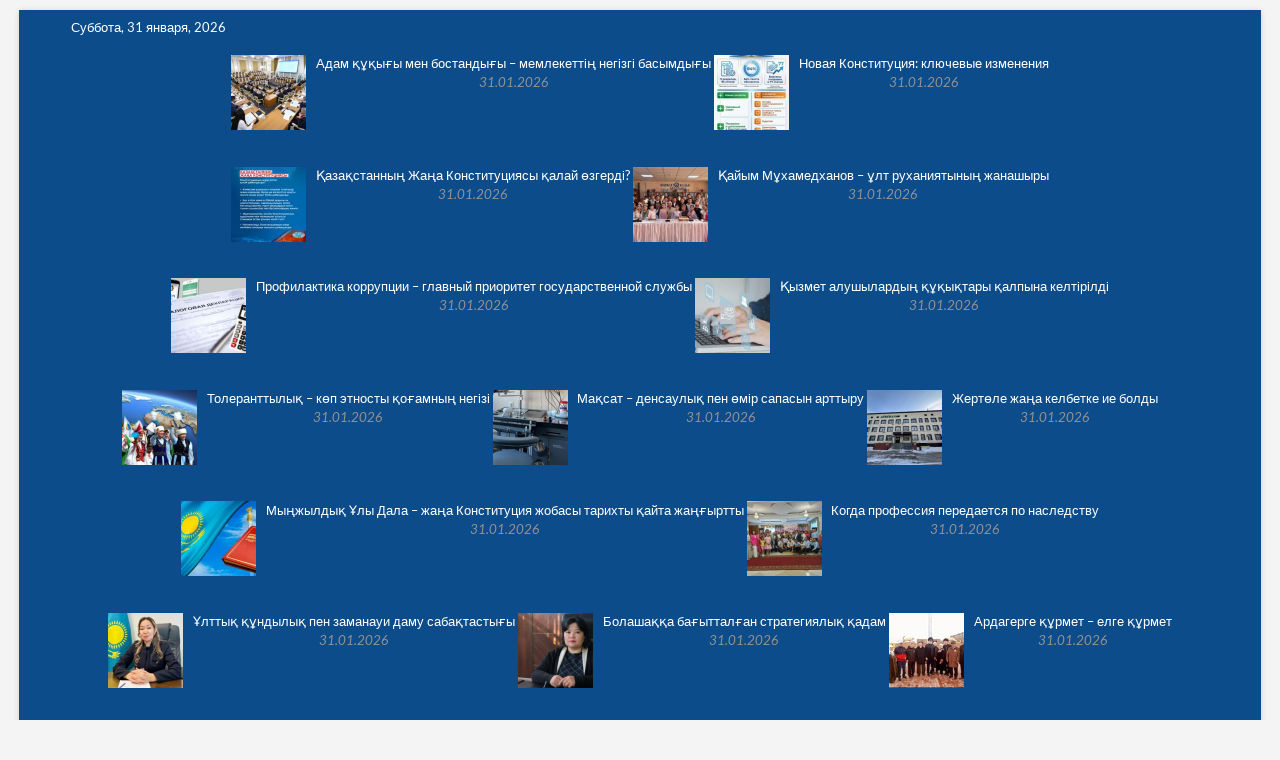

--- FILE ---
content_type: text/html; charset=UTF-8
request_url: https://qarajalnews.kz/arazhal-alasynda-git-baspa-materialdaryn-ornalastyru-oryndary-turaly-a-parat/
body_size: 13317
content:
<!DOCTYPE html>
<html dir="ltr" lang="kk" prefix="og: https://ogp.me/ns#">
<head>
<meta charset="UTF-8" />
<link rel="profile" href="http://gmpg.org/xfn/11" />
	<link rel="pingback" href="https://qarajalnews.kz/xmlrpc.php">
<title>Қаражал қаласында үгіт баспа материалдарын орналастыру орындары туралы АҚПАРАТ - Qarajalnews.kz</title>
		 		 		 		 		 		 		 		 		 		 		 		 		 		 		 		 		 		 		 		 		 		 		 		 		 		 		 		 		 		 
		<!-- All in One SEO 4.4.9.2 - aioseo.com -->
		<meta name="description" content="1) Қаражал қаласы, Әлиев көшесі, № 24 үйдің аумағы; 2) Қаражал қаласы, Ысқақов және Комсомольская көшелерінің қиылысы; 3) Қаражал қаласы, Дүкенов және Сайдалы Сары Тока көшелерінің қиылысы; 4) Жәйрем кенті, Мұратбаев көшесі, № 11 үйдің аумағы; 5) Жәйрем кенті, Металлургов көшесі, № 87 үйдің аумағы; 6) Жәйрем кенті, Первооткрывателей көшесі, № 9-а үйдің аумағы;" />
		<meta name="robots" content="max-image-preview:large" />
		<link rel="canonical" href="https://qarajalnews.kz/arazhal-alasynda-git-baspa-materialdaryn-ornalastyru-oryndary-turaly-a-parat/" />
		<meta name="generator" content="All in One SEO (AIOSEO) 4.4.9.2" />
		<meta property="og:locale" content="en_US" />
		<meta property="og:site_name" content="Qarajalnews.kz - Қаражал қаласының жаңалықтары" />
		<meta property="og:type" content="article" />
		<meta property="og:title" content="Қаражал қаласында үгіт баспа материалдарын орналастыру орындары туралы АҚПАРАТ - Qarajalnews.kz" />
		<meta property="og:description" content="1) Қаражал қаласы, Әлиев көшесі, № 24 үйдің аумағы; 2) Қаражал қаласы, Ысқақов және Комсомольская көшелерінің қиылысы; 3) Қаражал қаласы, Дүкенов және Сайдалы Сары Тока көшелерінің қиылысы; 4) Жәйрем кенті, Мұратбаев көшесі, № 11 үйдің аумағы; 5) Жәйрем кенті, Металлургов көшесі, № 87 үйдің аумағы; 6) Жәйрем кенті, Первооткрывателей көшесі, № 9-а үйдің аумағы;" />
		<meta property="og:url" content="https://qarajalnews.kz/arazhal-alasynda-git-baspa-materialdaryn-ornalastyru-oryndary-turaly-a-parat/" />
		<meta property="og:image" content="https://qarajalnews.kz/wp-content/uploads/2022/05/220506170814674e.jpg" />
		<meta property="og:image:secure_url" content="https://qarajalnews.kz/wp-content/uploads/2022/05/220506170814674e.jpg" />
		<meta property="article:published_time" content="2022-05-12T05:36:35+00:00" />
		<meta property="article:modified_time" content="2022-05-12T05:39:09+00:00" />
		<meta name="twitter:card" content="summary" />
		<meta name="twitter:title" content="Қаражал қаласында үгіт баспа материалдарын орналастыру орындары туралы АҚПАРАТ - Qarajalnews.kz" />
		<meta name="twitter:description" content="1) Қаражал қаласы, Әлиев көшесі, № 24 үйдің аумағы; 2) Қаражал қаласы, Ысқақов және Комсомольская көшелерінің қиылысы; 3) Қаражал қаласы, Дүкенов және Сайдалы Сары Тока көшелерінің қиылысы; 4) Жәйрем кенті, Мұратбаев көшесі, № 11 үйдің аумағы; 5) Жәйрем кенті, Металлургов көшесі, № 87 үйдің аумағы; 6) Жәйрем кенті, Первооткрывателей көшесі, № 9-а үйдің аумағы;" />
		<meta name="twitter:image" content="https://qarajalnews.kz/wp-content/uploads/2022/05/220506170814674e.jpg" />
		<script type="application/ld+json" class="aioseo-schema">
			{"@context":"https:\/\/schema.org","@graph":[{"@type":"BlogPosting","@id":"https:\/\/qarajalnews.kz\/arazhal-alasynda-git-baspa-materialdaryn-ornalastyru-oryndary-turaly-a-parat\/#blogposting","name":"\u049a\u0430\u0440\u0430\u0436\u0430\u043b \u049b\u0430\u043b\u0430\u0441\u044b\u043d\u0434\u0430 \u04af\u0433\u0456\u0442 \u0431\u0430\u0441\u043f\u0430 \u043c\u0430\u0442\u0435\u0440\u0438\u0430\u043b\u0434\u0430\u0440\u044b\u043d \u043e\u0440\u043d\u0430\u043b\u0430\u0441\u0442\u044b\u0440\u0443 \u043e\u0440\u044b\u043d\u0434\u0430\u0440\u044b \u0442\u0443\u0440\u0430\u043b\u044b \u0410\u049a\u041f\u0410\u0420\u0410\u0422 - Qarajalnews.kz","headline":"\u049a\u0430\u0440\u0430\u0436\u0430\u043b \u049b\u0430\u043b\u0430\u0441\u044b\u043d\u0434\u0430 \u04af\u0433\u0456\u0442 \u0431\u0430\u0441\u043f\u0430 \u043c\u0430\u0442\u0435\u0440\u0438\u0430\u043b\u0434\u0430\u0440\u044b\u043d \u043e\u0440\u043d\u0430\u043b\u0430\u0441\u0442\u044b\u0440\u0443 \u043e\u0440\u044b\u043d\u0434\u0430\u0440\u044b \u0442\u0443\u0440\u0430\u043b\u044b \u0410\u049a\u041f\u0410\u0420\u0410\u0422","author":{"@id":"https:\/\/qarajalnews.kz\/author\/ahataga2\/#author"},"publisher":{"@id":"https:\/\/qarajalnews.kz\/#organization"},"image":{"@type":"ImageObject","url":"https:\/\/qarajalnews.kz\/wp-content\/uploads\/2022\/02\/cropped-Risunok1.png","@id":"https:\/\/qarajalnews.kz\/#articleImage","width":888,"height":130},"datePublished":"2022-05-12T05:36:35+06:00","dateModified":"2022-05-12T05:39:09+06:00","inLanguage":"kk","mainEntityOfPage":{"@id":"https:\/\/qarajalnews.kz\/arazhal-alasynda-git-baspa-materialdaryn-ornalastyru-oryndary-turaly-a-parat\/#webpage"},"isPartOf":{"@id":"https:\/\/qarajalnews.kz\/arazhal-alasynda-git-baspa-materialdaryn-ornalastyru-oryndary-turaly-a-parat\/#webpage"},"articleSection":"\u0420\u0435\u0444\u0435\u0440\u0435\u043d\u0434\u0443\u043c 2022, \u049a\u0430\u0437\u0430\u049b \u0442\u0456\u043b\u0456, pll_627c9d146bf8e"},{"@type":"BreadcrumbList","@id":"https:\/\/qarajalnews.kz\/arazhal-alasynda-git-baspa-materialdaryn-ornalastyru-oryndary-turaly-a-parat\/#breadcrumblist","itemListElement":[{"@type":"ListItem","@id":"https:\/\/qarajalnews.kz\/#listItem","position":1,"name":"Home","item":"https:\/\/qarajalnews.kz\/","nextItem":"https:\/\/qarajalnews.kz\/arazhal-alasynda-git-baspa-materialdaryn-ornalastyru-oryndary-turaly-a-parat\/#listItem"},{"@type":"ListItem","@id":"https:\/\/qarajalnews.kz\/arazhal-alasynda-git-baspa-materialdaryn-ornalastyru-oryndary-turaly-a-parat\/#listItem","position":2,"name":"\u049a\u0430\u0440\u0430\u0436\u0430\u043b \u049b\u0430\u043b\u0430\u0441\u044b\u043d\u0434\u0430 \u04af\u0433\u0456\u0442 \u0431\u0430\u0441\u043f\u0430 \u043c\u0430\u0442\u0435\u0440\u0438\u0430\u043b\u0434\u0430\u0440\u044b\u043d \u043e\u0440\u043d\u0430\u043b\u0430\u0441\u0442\u044b\u0440\u0443 \u043e\u0440\u044b\u043d\u0434\u0430\u0440\u044b \u0442\u0443\u0440\u0430\u043b\u044b \u0410\u049a\u041f\u0410\u0420\u0410\u0422","previousItem":"https:\/\/qarajalnews.kz\/#listItem"}]},{"@type":"Organization","@id":"https:\/\/qarajalnews.kz\/#organization","name":"Qarajalnews.kz","url":"https:\/\/qarajalnews.kz\/","logo":{"@type":"ImageObject","url":"https:\/\/qarajalnews.kz\/wp-content\/uploads\/2022\/02\/cropped-Risunok1.png","@id":"https:\/\/qarajalnews.kz\/arazhal-alasynda-git-baspa-materialdaryn-ornalastyru-oryndary-turaly-a-parat\/#organizationLogo","width":888,"height":130},"image":{"@id":"https:\/\/qarajalnews.kz\/#organizationLogo"}},{"@type":"Person","@id":"https:\/\/qarajalnews.kz\/author\/ahataga2\/#author","url":"https:\/\/qarajalnews.kz\/author\/ahataga2\/","name":"admin","image":{"@type":"ImageObject","@id":"https:\/\/qarajalnews.kz\/arazhal-alasynda-git-baspa-materialdaryn-ornalastyru-oryndary-turaly-a-parat\/#authorImage","url":"https:\/\/secure.gravatar.com\/avatar\/163228c46e1245cc49460e3fe31d57f956349273558f63966315682a5ce4d5fd?s=96&d=mm&r=g","width":96,"height":96,"caption":"admin"}},{"@type":"WebPage","@id":"https:\/\/qarajalnews.kz\/arazhal-alasynda-git-baspa-materialdaryn-ornalastyru-oryndary-turaly-a-parat\/#webpage","url":"https:\/\/qarajalnews.kz\/arazhal-alasynda-git-baspa-materialdaryn-ornalastyru-oryndary-turaly-a-parat\/","name":"\u049a\u0430\u0440\u0430\u0436\u0430\u043b \u049b\u0430\u043b\u0430\u0441\u044b\u043d\u0434\u0430 \u04af\u0433\u0456\u0442 \u0431\u0430\u0441\u043f\u0430 \u043c\u0430\u0442\u0435\u0440\u0438\u0430\u043b\u0434\u0430\u0440\u044b\u043d \u043e\u0440\u043d\u0430\u043b\u0430\u0441\u0442\u044b\u0440\u0443 \u043e\u0440\u044b\u043d\u0434\u0430\u0440\u044b \u0442\u0443\u0440\u0430\u043b\u044b \u0410\u049a\u041f\u0410\u0420\u0410\u0422 - Qarajalnews.kz","description":"1) \u049a\u0430\u0440\u0430\u0436\u0430\u043b \u049b\u0430\u043b\u0430\u0441\u044b, \u04d8\u043b\u0438\u0435\u0432 \u043a\u04e9\u0448\u0435\u0441\u0456, \u2116 24 \u04af\u0439\u0434\u0456\u04a3 \u0430\u0443\u043c\u0430\u0493\u044b; 2) \u049a\u0430\u0440\u0430\u0436\u0430\u043b \u049b\u0430\u043b\u0430\u0441\u044b, \u042b\u0441\u049b\u0430\u049b\u043e\u0432 \u0436\u04d9\u043d\u0435 \u041a\u043e\u043c\u0441\u043e\u043c\u043e\u043b\u044c\u0441\u043a\u0430\u044f \u043a\u04e9\u0448\u0435\u043b\u0435\u0440\u0456\u043d\u0456\u04a3 \u049b\u0438\u044b\u043b\u044b\u0441\u044b; 3) \u049a\u0430\u0440\u0430\u0436\u0430\u043b \u049b\u0430\u043b\u0430\u0441\u044b, \u0414\u04af\u043a\u0435\u043d\u043e\u0432 \u0436\u04d9\u043d\u0435 \u0421\u0430\u0439\u0434\u0430\u043b\u044b \u0421\u0430\u0440\u044b \u0422\u043e\u043a\u0430 \u043a\u04e9\u0448\u0435\u043b\u0435\u0440\u0456\u043d\u0456\u04a3 \u049b\u0438\u044b\u043b\u044b\u0441\u044b; 4) \u0416\u04d9\u0439\u0440\u0435\u043c \u043a\u0435\u043d\u0442\u0456, \u041c\u04b1\u0440\u0430\u0442\u0431\u0430\u0435\u0432 \u043a\u04e9\u0448\u0435\u0441\u0456, \u2116 11 \u04af\u0439\u0434\u0456\u04a3 \u0430\u0443\u043c\u0430\u0493\u044b; 5) \u0416\u04d9\u0439\u0440\u0435\u043c \u043a\u0435\u043d\u0442\u0456, \u041c\u0435\u0442\u0430\u043b\u043b\u0443\u0440\u0433\u043e\u0432 \u043a\u04e9\u0448\u0435\u0441\u0456, \u2116 87 \u04af\u0439\u0434\u0456\u04a3 \u0430\u0443\u043c\u0430\u0493\u044b; 6) \u0416\u04d9\u0439\u0440\u0435\u043c \u043a\u0435\u043d\u0442\u0456, \u041f\u0435\u0440\u0432\u043e\u043e\u0442\u043a\u0440\u044b\u0432\u0430\u0442\u0435\u043b\u0435\u0439 \u043a\u04e9\u0448\u0435\u0441\u0456, \u2116 9-\u0430 \u04af\u0439\u0434\u0456\u04a3 \u0430\u0443\u043c\u0430\u0493\u044b;","inLanguage":"kk","isPartOf":{"@id":"https:\/\/qarajalnews.kz\/#website"},"breadcrumb":{"@id":"https:\/\/qarajalnews.kz\/arazhal-alasynda-git-baspa-materialdaryn-ornalastyru-oryndary-turaly-a-parat\/#breadcrumblist"},"author":{"@id":"https:\/\/qarajalnews.kz\/author\/ahataga2\/#author"},"creator":{"@id":"https:\/\/qarajalnews.kz\/author\/ahataga2\/#author"},"datePublished":"2022-05-12T05:36:35+06:00","dateModified":"2022-05-12T05:39:09+06:00"},{"@type":"WebSite","@id":"https:\/\/qarajalnews.kz\/#website","url":"https:\/\/qarajalnews.kz\/","name":"Qarajalnews.kz","description":"\u049a\u0430\u0440\u0430\u0436\u0430\u043b \u049b\u0430\u043b\u0430\u0441\u044b\u043d\u044b\u04a3 \u0436\u0430\u04a3\u0430\u043b\u044b\u049b\u0442\u0430\u0440\u044b","inLanguage":"kk","publisher":{"@id":"https:\/\/qarajalnews.kz\/#organization"}}]}
		</script>
		<!-- All in One SEO -->

<link rel="alternate" href="https://qarajalnews.kz/arazhal-alasynda-git-baspa-materialdaryn-ornalastyru-oryndary-turaly-a-parat/" hreflang="kk" />
<link rel="alternate" href="https://qarajalnews.kz/ru/informatsiya-o-mestah-razmeshheniya-agitatsionnyh-pechatnyh-materialov-v-gorode-karazhal/" hreflang="ru" />

<!-- Open Graph Meta Tags generated by Blog2Social 733 - https://www.blog2social.com -->
<meta property="og:title" content="Қаражал қаласында үгіт баспа материалдарын орналастыру орындары туралы АҚПАРАТ"/>
<meta property="og:description" content="1) Қаражал қаласы, Әлиев көшесі, № 24 үйдің аумағы;  2) Қаражал қаласы, Ысқақов және Комсом"/>
<meta property="og:url" content="https://qarajalnews.kz/arazhal-alasynda-git-baspa-materialdaryn-ornalastyru-oryndary-turaly-a-parat/"/>
<meta property="og:type" content="article"/>
<meta property="og:article:published_time" content="2022-05-12 11:36:35"/>
<meta property="og:article:modified_time" content="2022-05-12 11:39:09"/>
<!-- Open Graph Meta Tags generated by Blog2Social 733 - https://www.blog2social.com -->

<!-- Twitter Card generated by Blog2Social 733 - https://www.blog2social.com -->
<meta name="twitter:card" content="summary">
<meta name="twitter:title" content="Қаражал қаласында үгіт баспа материалдарын орналастыру орындары туралы АҚПАРАТ"/>
<meta name="twitter:description" content="1) Қаражал қаласы, Әлиев көшесі, № 24 үйдің аумағы;  2) Қаражал қаласы, Ысқақов және Комсом"/>
<!-- Twitter Card generated by Blog2Social 733 - https://www.blog2social.com -->
<meta name="author" content="admin"/>
<link rel='dns-prefetch' href='//static.addtoany.com' />
<link rel="alternate" type="application/rss+xml" title="Qarajalnews.kz &raquo; Лента" href="https://qarajalnews.kz/feed/" />
<link rel="alternate" type="application/rss+xml" title="Qarajalnews.kz &raquo; Лента комментариев" href="https://qarajalnews.kz/comments/feed/" />
<link rel="alternate" type="application/rss+xml" title="Qarajalnews.kz &raquo; Лента комментариев к &laquo;Қаражал қаласында үгіт баспа материалдарын орналастыру орындары туралы АҚПАРАТ&raquo;" href="https://qarajalnews.kz/arazhal-alasynda-git-baspa-materialdaryn-ornalastyru-oryndary-turaly-a-parat/feed/" />
<link rel="alternate" title="oEmbed (JSON)" type="application/json+oembed" href="https://qarajalnews.kz/wp-json/oembed/1.0/embed?url=https%3A%2F%2Fqarajalnews.kz%2Farazhal-alasynda-git-baspa-materialdaryn-ornalastyru-oryndary-turaly-a-parat%2F" />
<link rel="alternate" title="oEmbed (XML)" type="text/xml+oembed" href="https://qarajalnews.kz/wp-json/oembed/1.0/embed?url=https%3A%2F%2Fqarajalnews.kz%2Farazhal-alasynda-git-baspa-materialdaryn-ornalastyru-oryndary-turaly-a-parat%2F&#038;format=xml" />
<style id='wp-img-auto-sizes-contain-inline-css' type='text/css'>
img:is([sizes=auto i],[sizes^="auto," i]){contain-intrinsic-size:3000px 1500px}
/*# sourceURL=wp-img-auto-sizes-contain-inline-css */
</style>
<style id='wp-emoji-styles-inline-css' type='text/css'>

	img.wp-smiley, img.emoji {
		display: inline !important;
		border: none !important;
		box-shadow: none !important;
		height: 1em !important;
		width: 1em !important;
		margin: 0 0.07em !important;
		vertical-align: -0.1em !important;
		background: none !important;
		padding: 0 !important;
	}
/*# sourceURL=wp-emoji-styles-inline-css */
</style>
<style id='wp-block-library-inline-css' type='text/css'>
:root{--wp-block-synced-color:#7a00df;--wp-block-synced-color--rgb:122,0,223;--wp-bound-block-color:var(--wp-block-synced-color);--wp-editor-canvas-background:#ddd;--wp-admin-theme-color:#007cba;--wp-admin-theme-color--rgb:0,124,186;--wp-admin-theme-color-darker-10:#006ba1;--wp-admin-theme-color-darker-10--rgb:0,107,160.5;--wp-admin-theme-color-darker-20:#005a87;--wp-admin-theme-color-darker-20--rgb:0,90,135;--wp-admin-border-width-focus:2px}@media (min-resolution:192dpi){:root{--wp-admin-border-width-focus:1.5px}}.wp-element-button{cursor:pointer}:root .has-very-light-gray-background-color{background-color:#eee}:root .has-very-dark-gray-background-color{background-color:#313131}:root .has-very-light-gray-color{color:#eee}:root .has-very-dark-gray-color{color:#313131}:root .has-vivid-green-cyan-to-vivid-cyan-blue-gradient-background{background:linear-gradient(135deg,#00d084,#0693e3)}:root .has-purple-crush-gradient-background{background:linear-gradient(135deg,#34e2e4,#4721fb 50%,#ab1dfe)}:root .has-hazy-dawn-gradient-background{background:linear-gradient(135deg,#faaca8,#dad0ec)}:root .has-subdued-olive-gradient-background{background:linear-gradient(135deg,#fafae1,#67a671)}:root .has-atomic-cream-gradient-background{background:linear-gradient(135deg,#fdd79a,#004a59)}:root .has-nightshade-gradient-background{background:linear-gradient(135deg,#330968,#31cdcf)}:root .has-midnight-gradient-background{background:linear-gradient(135deg,#020381,#2874fc)}:root{--wp--preset--font-size--normal:16px;--wp--preset--font-size--huge:42px}.has-regular-font-size{font-size:1em}.has-larger-font-size{font-size:2.625em}.has-normal-font-size{font-size:var(--wp--preset--font-size--normal)}.has-huge-font-size{font-size:var(--wp--preset--font-size--huge)}.has-text-align-center{text-align:center}.has-text-align-left{text-align:left}.has-text-align-right{text-align:right}.has-fit-text{white-space:nowrap!important}#end-resizable-editor-section{display:none}.aligncenter{clear:both}.items-justified-left{justify-content:flex-start}.items-justified-center{justify-content:center}.items-justified-right{justify-content:flex-end}.items-justified-space-between{justify-content:space-between}.screen-reader-text{border:0;clip-path:inset(50%);height:1px;margin:-1px;overflow:hidden;padding:0;position:absolute;width:1px;word-wrap:normal!important}.screen-reader-text:focus{background-color:#ddd;clip-path:none;color:#444;display:block;font-size:1em;height:auto;left:5px;line-height:normal;padding:15px 23px 14px;text-decoration:none;top:5px;width:auto;z-index:100000}html :where(.has-border-color){border-style:solid}html :where([style*=border-top-color]){border-top-style:solid}html :where([style*=border-right-color]){border-right-style:solid}html :where([style*=border-bottom-color]){border-bottom-style:solid}html :where([style*=border-left-color]){border-left-style:solid}html :where([style*=border-width]){border-style:solid}html :where([style*=border-top-width]){border-top-style:solid}html :where([style*=border-right-width]){border-right-style:solid}html :where([style*=border-bottom-width]){border-bottom-style:solid}html :where([style*=border-left-width]){border-left-style:solid}html :where(img[class*=wp-image-]){height:auto;max-width:100%}:where(figure){margin:0 0 1em}html :where(.is-position-sticky){--wp-admin--admin-bar--position-offset:var(--wp-admin--admin-bar--height,0px)}@media screen and (max-width:600px){html :where(.is-position-sticky){--wp-admin--admin-bar--position-offset:0px}}

/*# sourceURL=wp-block-library-inline-css */
</style><style id='global-styles-inline-css' type='text/css'>
:root{--wp--preset--aspect-ratio--square: 1;--wp--preset--aspect-ratio--4-3: 4/3;--wp--preset--aspect-ratio--3-4: 3/4;--wp--preset--aspect-ratio--3-2: 3/2;--wp--preset--aspect-ratio--2-3: 2/3;--wp--preset--aspect-ratio--16-9: 16/9;--wp--preset--aspect-ratio--9-16: 9/16;--wp--preset--color--black: #000000;--wp--preset--color--cyan-bluish-gray: #abb8c3;--wp--preset--color--white: #ffffff;--wp--preset--color--pale-pink: #f78da7;--wp--preset--color--vivid-red: #cf2e2e;--wp--preset--color--luminous-vivid-orange: #ff6900;--wp--preset--color--luminous-vivid-amber: #fcb900;--wp--preset--color--light-green-cyan: #7bdcb5;--wp--preset--color--vivid-green-cyan: #00d084;--wp--preset--color--pale-cyan-blue: #8ed1fc;--wp--preset--color--vivid-cyan-blue: #0693e3;--wp--preset--color--vivid-purple: #9b51e0;--wp--preset--gradient--vivid-cyan-blue-to-vivid-purple: linear-gradient(135deg,rgb(6,147,227) 0%,rgb(155,81,224) 100%);--wp--preset--gradient--light-green-cyan-to-vivid-green-cyan: linear-gradient(135deg,rgb(122,220,180) 0%,rgb(0,208,130) 100%);--wp--preset--gradient--luminous-vivid-amber-to-luminous-vivid-orange: linear-gradient(135deg,rgb(252,185,0) 0%,rgb(255,105,0) 100%);--wp--preset--gradient--luminous-vivid-orange-to-vivid-red: linear-gradient(135deg,rgb(255,105,0) 0%,rgb(207,46,46) 100%);--wp--preset--gradient--very-light-gray-to-cyan-bluish-gray: linear-gradient(135deg,rgb(238,238,238) 0%,rgb(169,184,195) 100%);--wp--preset--gradient--cool-to-warm-spectrum: linear-gradient(135deg,rgb(74,234,220) 0%,rgb(151,120,209) 20%,rgb(207,42,186) 40%,rgb(238,44,130) 60%,rgb(251,105,98) 80%,rgb(254,248,76) 100%);--wp--preset--gradient--blush-light-purple: linear-gradient(135deg,rgb(255,206,236) 0%,rgb(152,150,240) 100%);--wp--preset--gradient--blush-bordeaux: linear-gradient(135deg,rgb(254,205,165) 0%,rgb(254,45,45) 50%,rgb(107,0,62) 100%);--wp--preset--gradient--luminous-dusk: linear-gradient(135deg,rgb(255,203,112) 0%,rgb(199,81,192) 50%,rgb(65,88,208) 100%);--wp--preset--gradient--pale-ocean: linear-gradient(135deg,rgb(255,245,203) 0%,rgb(182,227,212) 50%,rgb(51,167,181) 100%);--wp--preset--gradient--electric-grass: linear-gradient(135deg,rgb(202,248,128) 0%,rgb(113,206,126) 100%);--wp--preset--gradient--midnight: linear-gradient(135deg,rgb(2,3,129) 0%,rgb(40,116,252) 100%);--wp--preset--font-size--small: 13px;--wp--preset--font-size--medium: 20px;--wp--preset--font-size--large: 36px;--wp--preset--font-size--x-large: 42px;--wp--preset--spacing--20: 0.44rem;--wp--preset--spacing--30: 0.67rem;--wp--preset--spacing--40: 1rem;--wp--preset--spacing--50: 1.5rem;--wp--preset--spacing--60: 2.25rem;--wp--preset--spacing--70: 3.38rem;--wp--preset--spacing--80: 5.06rem;--wp--preset--shadow--natural: 6px 6px 9px rgba(0, 0, 0, 0.2);--wp--preset--shadow--deep: 12px 12px 50px rgba(0, 0, 0, 0.4);--wp--preset--shadow--sharp: 6px 6px 0px rgba(0, 0, 0, 0.2);--wp--preset--shadow--outlined: 6px 6px 0px -3px rgb(255, 255, 255), 6px 6px rgb(0, 0, 0);--wp--preset--shadow--crisp: 6px 6px 0px rgb(0, 0, 0);}:where(.is-layout-flex){gap: 0.5em;}:where(.is-layout-grid){gap: 0.5em;}body .is-layout-flex{display: flex;}.is-layout-flex{flex-wrap: wrap;align-items: center;}.is-layout-flex > :is(*, div){margin: 0;}body .is-layout-grid{display: grid;}.is-layout-grid > :is(*, div){margin: 0;}:where(.wp-block-columns.is-layout-flex){gap: 2em;}:where(.wp-block-columns.is-layout-grid){gap: 2em;}:where(.wp-block-post-template.is-layout-flex){gap: 1.25em;}:where(.wp-block-post-template.is-layout-grid){gap: 1.25em;}.has-black-color{color: var(--wp--preset--color--black) !important;}.has-cyan-bluish-gray-color{color: var(--wp--preset--color--cyan-bluish-gray) !important;}.has-white-color{color: var(--wp--preset--color--white) !important;}.has-pale-pink-color{color: var(--wp--preset--color--pale-pink) !important;}.has-vivid-red-color{color: var(--wp--preset--color--vivid-red) !important;}.has-luminous-vivid-orange-color{color: var(--wp--preset--color--luminous-vivid-orange) !important;}.has-luminous-vivid-amber-color{color: var(--wp--preset--color--luminous-vivid-amber) !important;}.has-light-green-cyan-color{color: var(--wp--preset--color--light-green-cyan) !important;}.has-vivid-green-cyan-color{color: var(--wp--preset--color--vivid-green-cyan) !important;}.has-pale-cyan-blue-color{color: var(--wp--preset--color--pale-cyan-blue) !important;}.has-vivid-cyan-blue-color{color: var(--wp--preset--color--vivid-cyan-blue) !important;}.has-vivid-purple-color{color: var(--wp--preset--color--vivid-purple) !important;}.has-black-background-color{background-color: var(--wp--preset--color--black) !important;}.has-cyan-bluish-gray-background-color{background-color: var(--wp--preset--color--cyan-bluish-gray) !important;}.has-white-background-color{background-color: var(--wp--preset--color--white) !important;}.has-pale-pink-background-color{background-color: var(--wp--preset--color--pale-pink) !important;}.has-vivid-red-background-color{background-color: var(--wp--preset--color--vivid-red) !important;}.has-luminous-vivid-orange-background-color{background-color: var(--wp--preset--color--luminous-vivid-orange) !important;}.has-luminous-vivid-amber-background-color{background-color: var(--wp--preset--color--luminous-vivid-amber) !important;}.has-light-green-cyan-background-color{background-color: var(--wp--preset--color--light-green-cyan) !important;}.has-vivid-green-cyan-background-color{background-color: var(--wp--preset--color--vivid-green-cyan) !important;}.has-pale-cyan-blue-background-color{background-color: var(--wp--preset--color--pale-cyan-blue) !important;}.has-vivid-cyan-blue-background-color{background-color: var(--wp--preset--color--vivid-cyan-blue) !important;}.has-vivid-purple-background-color{background-color: var(--wp--preset--color--vivid-purple) !important;}.has-black-border-color{border-color: var(--wp--preset--color--black) !important;}.has-cyan-bluish-gray-border-color{border-color: var(--wp--preset--color--cyan-bluish-gray) !important;}.has-white-border-color{border-color: var(--wp--preset--color--white) !important;}.has-pale-pink-border-color{border-color: var(--wp--preset--color--pale-pink) !important;}.has-vivid-red-border-color{border-color: var(--wp--preset--color--vivid-red) !important;}.has-luminous-vivid-orange-border-color{border-color: var(--wp--preset--color--luminous-vivid-orange) !important;}.has-luminous-vivid-amber-border-color{border-color: var(--wp--preset--color--luminous-vivid-amber) !important;}.has-light-green-cyan-border-color{border-color: var(--wp--preset--color--light-green-cyan) !important;}.has-vivid-green-cyan-border-color{border-color: var(--wp--preset--color--vivid-green-cyan) !important;}.has-pale-cyan-blue-border-color{border-color: var(--wp--preset--color--pale-cyan-blue) !important;}.has-vivid-cyan-blue-border-color{border-color: var(--wp--preset--color--vivid-cyan-blue) !important;}.has-vivid-purple-border-color{border-color: var(--wp--preset--color--vivid-purple) !important;}.has-vivid-cyan-blue-to-vivid-purple-gradient-background{background: var(--wp--preset--gradient--vivid-cyan-blue-to-vivid-purple) !important;}.has-light-green-cyan-to-vivid-green-cyan-gradient-background{background: var(--wp--preset--gradient--light-green-cyan-to-vivid-green-cyan) !important;}.has-luminous-vivid-amber-to-luminous-vivid-orange-gradient-background{background: var(--wp--preset--gradient--luminous-vivid-amber-to-luminous-vivid-orange) !important;}.has-luminous-vivid-orange-to-vivid-red-gradient-background{background: var(--wp--preset--gradient--luminous-vivid-orange-to-vivid-red) !important;}.has-very-light-gray-to-cyan-bluish-gray-gradient-background{background: var(--wp--preset--gradient--very-light-gray-to-cyan-bluish-gray) !important;}.has-cool-to-warm-spectrum-gradient-background{background: var(--wp--preset--gradient--cool-to-warm-spectrum) !important;}.has-blush-light-purple-gradient-background{background: var(--wp--preset--gradient--blush-light-purple) !important;}.has-blush-bordeaux-gradient-background{background: var(--wp--preset--gradient--blush-bordeaux) !important;}.has-luminous-dusk-gradient-background{background: var(--wp--preset--gradient--luminous-dusk) !important;}.has-pale-ocean-gradient-background{background: var(--wp--preset--gradient--pale-ocean) !important;}.has-electric-grass-gradient-background{background: var(--wp--preset--gradient--electric-grass) !important;}.has-midnight-gradient-background{background: var(--wp--preset--gradient--midnight) !important;}.has-small-font-size{font-size: var(--wp--preset--font-size--small) !important;}.has-medium-font-size{font-size: var(--wp--preset--font-size--medium) !important;}.has-large-font-size{font-size: var(--wp--preset--font-size--large) !important;}.has-x-large-font-size{font-size: var(--wp--preset--font-size--x-large) !important;}
/*# sourceURL=global-styles-inline-css */
</style>

<style id='classic-theme-styles-inline-css' type='text/css'>
/*! This file is auto-generated */
.wp-block-button__link{color:#fff;background-color:#32373c;border-radius:9999px;box-shadow:none;text-decoration:none;padding:calc(.667em + 2px) calc(1.333em + 2px);font-size:1.125em}.wp-block-file__button{background:#32373c;color:#fff;text-decoration:none}
/*# sourceURL=/wp-includes/css/classic-themes.min.css */
</style>
<link rel='stylesheet' id='dashicons-css' href='https://qarajalnews.kz/wp-includes/css/dashicons.min.css?ver=6.9' type='text/css' media='all' />
<link rel='stylesheet' id='post-views-counter-frontend-css' href='https://qarajalnews.kz/wp-content/plugins/post-views-counter/css/frontend.min.css?ver=1.4.1' type='text/css' media='all' />
<link rel='stylesheet' id='magbook-style-css' href='https://qarajalnews.kz/wp-content/themes/magbook/style.css?ver=6.9' type='text/css' media='all' />
<style id='magbook-style-inline-css' type='text/css'>
/* Logo for high resolution screen(Use 2X size image) */
		.custom-logo-link .custom-logo {
			height: 80px;
			width: auto;
		}

		.top-logo-title .custom-logo-link {
			display: inline-block;
		}

		.top-logo-title .custom-logo {
			height: auto;
			width: 50%;
		}

		.top-logo-title #site-detail {
			display: block;
			text-align: center;
		}
		.side-menu-wrap .custom-logo {
			height: auto;
			width:100%;
		}

		@media only screen and (max-width: 767px) { 
			.top-logo-title .custom-logo-link .custom-logo {
				width: 60%;
			}
		}

		@media only screen and (max-width: 480px) { 
			.top-logo-title .custom-logo-link .custom-logo {
				width: 80%;
			}
		}
		#site-branding #site-title, #site-branding #site-description{
			clip: rect(1px, 1px, 1px, 1px);
			position: absolute;
		}
/*# sourceURL=magbook-style-inline-css */
</style>
<link rel='stylesheet' id='font-awesome-css' href='https://qarajalnews.kz/wp-content/themes/magbook/assets/font-awesome/css/all.min.css?ver=6.9' type='text/css' media='all' />
<link rel='stylesheet' id='magbook-responsive-css' href='https://qarajalnews.kz/wp-content/themes/magbook/css/responsive.css?ver=6.9' type='text/css' media='all' />
<link rel='stylesheet' id='magbook-google-fonts-css' href='https://qarajalnews.kz/wp-content/fonts/e225bc2ca8298b8c4af8977df223c33d.css?ver=6.9' type='text/css' media='all' />
<link rel='stylesheet' id='recent-posts-widget-with-thumbnails-public-style-css' href='https://qarajalnews.kz/wp-content/plugins/recent-posts-widget-with-thumbnails/public.css?ver=7.1.1' type='text/css' media='all' />
<link rel='stylesheet' id='addtoany-css' href='https://qarajalnews.kz/wp-content/plugins/add-to-any/addtoany.min.css?ver=1.16' type='text/css' media='all' />
<script type="text/javascript" id="addtoany-core-js-before">
/* <![CDATA[ */
window.a2a_config=window.a2a_config||{};a2a_config.callbacks=[];a2a_config.overlays=[];a2a_config.templates={};a2a_localize = {
	Share: "Share",
	Save: "Save",
	Subscribe: "Subscribe",
	Email: "Email",
	Bookmark: "Bookmark",
	ShowAll: "Show all",
	ShowLess: "Show less",
	FindServices: "Find service(s)",
	FindAnyServiceToAddTo: "Instantly find any service to add to",
	PoweredBy: "Powered by",
	ShareViaEmail: "Share via email",
	SubscribeViaEmail: "Subscribe via email",
	BookmarkInYourBrowser: "Bookmark in your browser",
	BookmarkInstructions: "Press Ctrl+D or \u2318+D to bookmark this page",
	AddToYourFavorites: "Add to your favorites",
	SendFromWebOrProgram: "Send from any email address or email program",
	EmailProgram: "Email program",
	More: "More&#8230;",
	ThanksForSharing: "Thanks for sharing!",
	ThanksForFollowing: "Thanks for following!"
};


//# sourceURL=addtoany-core-js-before
/* ]]> */
</script>
<script type="text/javascript" async src="https://static.addtoany.com/menu/page.js" id="addtoany-core-js"></script>
<script type="text/javascript" src="https://qarajalnews.kz/wp-includes/js/jquery/jquery.min.js?ver=3.7.1" id="jquery-core-js"></script>
<script type="text/javascript" src="https://qarajalnews.kz/wp-includes/js/jquery/jquery-migrate.min.js?ver=3.4.1" id="jquery-migrate-js"></script>
<script type="text/javascript" async src="https://qarajalnews.kz/wp-content/plugins/add-to-any/addtoany.min.js?ver=1.1" id="addtoany-jquery-js"></script>
<link rel="https://api.w.org/" href="https://qarajalnews.kz/wp-json/" /><link rel="alternate" title="JSON" type="application/json" href="https://qarajalnews.kz/wp-json/wp/v2/posts/725" /><link rel="EditURI" type="application/rsd+xml" title="RSD" href="https://qarajalnews.kz/xmlrpc.php?rsd" />
<meta name="generator" content="WordPress 6.9" />
<link rel='shortlink' href='https://qarajalnews.kz/?p=725' />
	<meta name="viewport" content="width=device-width" />
	<link rel="icon" href="https://qarajalnews.kz/wp-content/uploads/2022/02/cropped-Risunok2-32x32.png" sizes="32x32" />
<link rel="icon" href="https://qarajalnews.kz/wp-content/uploads/2022/02/cropped-Risunok2-192x192.png" sizes="192x192" />
<link rel="apple-touch-icon" href="https://qarajalnews.kz/wp-content/uploads/2022/02/cropped-Risunok2-180x180.png" />
<meta name="msapplication-TileImage" content="https://qarajalnews.kz/wp-content/uploads/2022/02/cropped-Risunok2-270x270.png" />
</head>
<body class="wp-singular post-template-default single single-post postid-725 single-format-standard wp-custom-logo wp-embed-responsive wp-theme-magbook boxed-layout n-sld ">
	<div id="page" class="site">
	<a class="skip-link screen-reader-text" href="#site-content-contain">Skip to content</a>
	<!-- Masthead ============================================= -->
	<header id="masthead" class="site-header" role="banner">
		<div class="header-wrap">
						<!-- Top Header============================================= -->
			<div class="top-header">

									<div class="top-bar">
						<div class="wrap">
															<div class="top-bar-date">
									<span>Суббота, 31 января, 2026</span>
								</div>
							<aside id="recent-posts-widget-with-thumbnails-6" class="widget widget_contact">
<div id="rpwwt-recent-posts-widget-with-thumbnails-6" class="rpwwt-widget">
<h3 class="widget-title">Жаңалықтар</h3>
	<ul>
		<li><a href="https://qarajalnews.kz/adam-y-y-men-bostandy-y-memleketti-negizgi-basymdy-y/"><img width="75" height="75" src="https://qarajalnews.kz/wp-content/uploads/2026/01/a2fad722-c01d-4acb-b9b0-2e2d354199d5-150x150.webp" class="attachment-75x75 size-75x75 wp-post-image" alt="" decoding="async" /><span class="rpwwt-post-title">Адам құқығы мен бостандығы – мемлекеттің негізгі басымдығы</span></a><div class="rpwwt-post-date">31.01.2026</div></li>
		<li><a href="https://qarajalnews.kz/novaya-konstitutsiya-klyuchevye-izmeneniya/"><img width="75" height="75" src="https://qarajalnews.kz/wp-content/uploads/2026/01/78ac1515-b052-432b-88f4-3a1e55ade33e-150x150.jpg" class="attachment-75x75 size-75x75 wp-post-image" alt="" decoding="async" /><span class="rpwwt-post-title">Новая Конституция: ключевые изменения</span></a><div class="rpwwt-post-date">31.01.2026</div></li>
		<li><a href="https://qarajalnews.kz/aza-stanny-zha-a-konstitutsiyasy-alaj-zgerdi/"><img width="75" height="75" src="https://qarajalnews.kz/wp-content/uploads/2026/01/ae3bbe9f-5a16-4076-88f5-0a7aed1d3973-150x150.jpg" class="attachment-75x75 size-75x75 wp-post-image" alt="" decoding="async" srcset="https://qarajalnews.kz/wp-content/uploads/2026/01/ae3bbe9f-5a16-4076-88f5-0a7aed1d3973-150x150.jpg 150w, https://qarajalnews.kz/wp-content/uploads/2026/01/ae3bbe9f-5a16-4076-88f5-0a7aed1d3973-1080x1080.jpg 1080w" sizes="(max-width: 75px) 100vw, 75px" /><span class="rpwwt-post-title">Қазақстанның Жаңа Конституциясы қалай өзгерді?</span></a><div class="rpwwt-post-date">31.01.2026</div></li>
		<li><a href="https://qarajalnews.kz/ajym-m-hamedhanov-lt-ruhaniyatyny-zhanashyry/"><img width="75" height="75" src="https://qarajalnews.kz/wp-content/uploads/2026/01/ajym-M-hamedhanov-lt-ruhaniyatyny-zhanashyry-150x150.jpg" class="attachment-75x75 size-75x75 wp-post-image" alt="" decoding="async" /><span class="rpwwt-post-title">Қайым Мұхамедханов – ұлт руханиятының жанашыры</span></a><div class="rpwwt-post-date">31.01.2026</div></li>
		<li><a href="https://qarajalnews.kz/profilaktika-korruptsii-glavnyj-prioritet-gosudarstvennoj-sluzhby/"><img width="75" height="75" src="https://qarajalnews.kz/wp-content/uploads/2026/01/Profilaktika-korruptsii-glavnyj-prioritet-gosudarstvennoj-sluzhby-150x150.jpg" class="attachment-75x75 size-75x75 wp-post-image" alt="" decoding="async" /><span class="rpwwt-post-title">Профилактика коррупции – главный приоритет государственной службы</span></a><div class="rpwwt-post-date">31.01.2026</div></li>
		<li><a href="https://qarajalnews.kz/yzmet-alushylardy-y-tary-alpyna-keltirildi-3/"><img width="75" height="75" src="https://qarajalnews.kz/wp-content/uploads/2026/01/yzmet-alushylardy-y-tary-alpyna-keltirildi-150x150.jpg" class="attachment-75x75 size-75x75 wp-post-image" alt="" decoding="async" /><span class="rpwwt-post-title">Қызмет алушылардың құқықтары  қалпына келтірілді</span></a><div class="rpwwt-post-date">31.01.2026</div></li>
		<li><a href="https://qarajalnews.kz/toleranttyly-k-p-etnosty-o-amny-negizi/"><img width="75" height="75" src="https://qarajalnews.kz/wp-content/uploads/2026/01/Toleranttyly-k-p-etnosty-o-amny-negizi-150x150.jpg" class="attachment-75x75 size-75x75 wp-post-image" alt="" decoding="async" /><span class="rpwwt-post-title">Толеранттылық – көп этносты қоғамның негізі</span></a><div class="rpwwt-post-date">31.01.2026</div></li>
		<li><a href="https://qarajalnews.kz/ma-sat-densauly-pen-mir-sapasyn-arttyru/"><img width="75" height="75" src="https://qarajalnews.kz/wp-content/uploads/2026/01/Ma-sat-densauly-pen-mir-sapasyn-arttyru-2-e1769844918491-150x150.jpg" class="attachment-75x75 size-75x75 wp-post-image" alt="" decoding="async" /><span class="rpwwt-post-title">Мақсат – денсаулық пен өмір сапасын арттыру</span></a><div class="rpwwt-post-date">31.01.2026</div></li>
		<li><a href="https://qarajalnews.kz/zhert-le-zha-a-kelbetke-ie-boldy/"><img width="75" height="75" src="https://qarajalnews.kz/wp-content/uploads/2026/01/ZHert-le-zha-a-kelbetke-ie-boldy-2-150x150.jpg" class="attachment-75x75 size-75x75 wp-post-image" alt="" decoding="async" /><span class="rpwwt-post-title">Жертөле жаңа келбетке ие болды</span></a><div class="rpwwt-post-date">31.01.2026</div></li>
		<li><a href="https://qarajalnews.kz/my-zhyldy-ly-dala-zha-a-konstitutsiya-zhobasy-tarihty-ajta-zha-yrtty/"><img width="75" height="75" src="https://qarajalnews.kz/wp-content/uploads/2026/01/99fbb8fe-0714-43a1-9e59-8e645cc3b60a-1-150x150.webp" class="attachment-75x75 size-75x75 wp-post-image" alt="" decoding="async" /><span class="rpwwt-post-title">Мыңжылдық Ұлы Дала – жаңа Конституция жобасы тарихты қайта жаңғыртты</span></a><div class="rpwwt-post-date">31.01.2026</div></li>
		<li><a href="https://qarajalnews.kz/kogda-professiya-peredaetsya-po-nasledstvu/"><img width="75" height="75" src="https://qarajalnews.kz/wp-content/uploads/2026/01/Kogda-professiya-peredaetsya-po-nasledstvu-1-150x150.jpg" class="attachment-75x75 size-75x75 wp-post-image" alt="" decoding="async" /><span class="rpwwt-post-title">Когда профессия передается по наследству</span></a><div class="rpwwt-post-date">31.01.2026</div></li>
		<li><a href="https://qarajalnews.kz/ltty-ndyly-pen-zamanaui-damu-saba-tasty-y/"><img width="75" height="75" src="https://qarajalnews.kz/wp-content/uploads/2026/01/ltty-ndyly-pen-zamanaui-damu-saba-tasty-y-e1769799284790-150x150.jpg" class="attachment-75x75 size-75x75 wp-post-image" alt="" decoding="async" /><span class="rpwwt-post-title">Ұлттық құндылық пен заманауи даму сабақтастығы</span></a><div class="rpwwt-post-date">31.01.2026</div></li>
		<li><a href="https://qarajalnews.kz/bolasha-a-ba-yttal-an-strategiyaly-adam/"><img width="75" height="75" src="https://qarajalnews.kz/wp-content/uploads/2026/01/Bolasha-a-ba-yttal-an-strategiyaly-adam-e1769799086990-150x150.jpeg" class="attachment-75x75 size-75x75 wp-post-image" alt="" decoding="async" /><span class="rpwwt-post-title">Болашаққа бағытталған стратегиялық қадам</span></a><div class="rpwwt-post-date">31.01.2026</div></li>
		<li><a href="https://qarajalnews.kz/ardagerge-rmet-elge-rmet/"><img width="75" height="75" src="https://qarajalnews.kz/wp-content/uploads/2026/01/Ardagerge-rmet-elge-rmet-150x150.jpg" class="attachment-75x75 size-75x75 wp-post-image" alt="" decoding="async" /><span class="rpwwt-post-title">Ардагерге құрмет – елге құрмет</span></a><div class="rpwwt-post-date">31.01.2026</div></li>
		<li><a href="https://qarajalnews.kz/sapaly-zhol-zhajly-mir/"><img width="75" height="75" src="https://qarajalnews.kz/wp-content/uploads/2026/01/Sapaly-zhol-zhajly-mir-2-150x150.jpg" class="attachment-75x75 size-75x75 wp-post-image" alt="" decoding="async" srcset="https://qarajalnews.kz/wp-content/uploads/2026/01/Sapaly-zhol-zhajly-mir-2-150x150.jpg 150w, https://qarajalnews.kz/wp-content/uploads/2026/01/Sapaly-zhol-zhajly-mir-2-300x298.jpg 300w, https://qarajalnews.kz/wp-content/uploads/2026/01/Sapaly-zhol-zhajly-mir-2.jpg 410w" sizes="(max-width: 75px) 100vw, 75px" /><span class="rpwwt-post-title">Сапалы жол – жайлы өмір</span></a><div class="rpwwt-post-date">31.01.2026</div></li>
	</ul>
</div><!-- .rpwwt-widget -->
</aside><aside id="custom_html-5" class="widget_text widget widget_contact"><div class="textwidget custom-html-widget"></div></aside>							<nav class="top-bar-menu" role="navigation" aria-label="Topbar Menu">
								<button class="top-menu-toggle" type="button">			
									<i class="fa-solid fa-bars"></i>
							  	</button>
								<ul class="top-menu"><li id="menu-item-152" class="menu-item menu-item-type-custom menu-item-object-custom menu-item-home menu-item-152"><a href="https://qarajalnews.kz/">Қазақ</a></li>
<li id="menu-item-153" class="menu-item menu-item-type-custom menu-item-object-custom menu-item-153"><a href="https://qarajalnews.kz/ru/">Русский</a></li>
</ul>							</nav> <!-- end .top-bar-menu -->
							<div class="header-social-block"></div><!-- end .header-social-block -->
						</div> <!-- end .wrap -->
					</div> <!-- end .top-bar -->
				
				<!-- Main Header============================================= -->
				<div class="logo-bar"> <div class="wrap"> <div id="site-branding"><a href="https://qarajalnews.kz/" class="custom-logo-link" rel="home"><img width="888" height="130" src="https://qarajalnews.kz/wp-content/uploads/2022/02/cropped-Risunok1.png" class="custom-logo" alt="Qarajalnews.kz" decoding="async" fetchpriority="high" srcset="https://qarajalnews.kz/wp-content/uploads/2022/02/cropped-Risunok1.png 888w, https://qarajalnews.kz/wp-content/uploads/2022/02/cropped-Risunok1-300x44.png 300w, https://qarajalnews.kz/wp-content/uploads/2022/02/cropped-Risunok1-768x112.png 768w" sizes="(max-width: 888px) 100vw, 888px" /></a><div id="site-detail"> <h2 id="site-title"> 				<a href="https://qarajalnews.kz/" title="Qarajalnews.kz" rel="home"> Qarajalnews.kz </a>
				 </h2> <!-- end .site-title --> 					<div id="site-description"> Қаражал қаласының жаңалықтары </div> <!-- end #site-description -->
						
		</div></div>		</div><!-- end .wrap -->
	</div><!-- end .logo-bar -->


				<div id="sticky-header" class="clearfix">
					<div class="wrap">
						<div class="main-header clearfix">

							<!-- Main Nav ============================================= -->
									<div id="site-branding">
			<a href="https://qarajalnews.kz/" class="custom-logo-link" rel="home"><img width="888" height="130" src="https://qarajalnews.kz/wp-content/uploads/2022/02/cropped-Risunok1.png" class="custom-logo" alt="Qarajalnews.kz" decoding="async" srcset="https://qarajalnews.kz/wp-content/uploads/2022/02/cropped-Risunok1.png 888w, https://qarajalnews.kz/wp-content/uploads/2022/02/cropped-Risunok1-300x44.png 300w, https://qarajalnews.kz/wp-content/uploads/2022/02/cropped-Risunok1-768x112.png 768w" sizes="(max-width: 888px) 100vw, 888px" /></a>		</div> <!-- end #site-branding -->
									<nav id="site-navigation" class="main-navigation clearfix" role="navigation" aria-label="Main Menu">
																
									<button class="menu-toggle" type="button" aria-controls="primary-menu" aria-expanded="false">
										<span class="line-bar"></span>
									</button><!-- end .menu-toggle -->
									<ul id="primary-menu" class="menu nav-menu"><li id="menu-item-6" class="menu-item menu-item-type-post_type menu-item-object-page menu-item-home menu-item-6"><a href="https://qarajalnews.kz/">Басты бет</a></li>
<li id="menu-item-9" class="menu-item menu-item-type-taxonomy menu-item-object-category menu-item-9 cl-2"><a href="https://qarajalnews.kz/category/resmi/">Ресми</a></li>
<li id="menu-item-11" class="menu-item menu-item-type-taxonomy menu-item-object-category menu-item-11 cl-3"><a href="https://qarajalnews.kz/category/ir-tynysy/arazhal-habary/">Қаражал хабары</a></li>
<li id="menu-item-8" class="menu-item menu-item-type-taxonomy menu-item-object-category menu-item-8 cl-4"><a href="https://qarajalnews.kz/category/ir-tynysy/zh-jrem-zha-aly-y/">Жәйрем жаңалығы</a></li>
<li id="menu-item-7" class="menu-item menu-item-type-taxonomy menu-item-object-category menu-item-7 cl-5"><a href="https://qarajalnews.kz/category/densauly/">Денсаулық</a></li>
<li id="menu-item-10" class="menu-item menu-item-type-taxonomy menu-item-object-category menu-item-10 cl-6"><a href="https://qarajalnews.kz/category/ruhaniyat/">Руханият</a></li>
</ul>								</nav> <!-- end #site-navigation -->
															<button id="search-toggle" type="button" class="header-search" type="button"></button>
								<div id="search-box" class="clearfix">
									<form class="search-form" action="https://qarajalnews.kz/" method="get">
			<label class="screen-reader-text">Search &hellip;</label>
		<input type="search" name="s" class="search-field" placeholder="Search &hellip;" autocomplete="off" />
		<button type="submit" class="search-submit"><i class="fa-solid fa-magnifying-glass"></i></button>
</form> <!-- end .search-form -->								</div>  <!-- end #search-box -->
							
						</div><!-- end .main-header -->
					</div> <!-- end .wrap -->
				</div><!-- end #sticky-header -->

							</div><!-- end .top-header -->
					</div><!-- end .header-wrap -->

		<!-- Breaking News ============================================= -->
		
		<!-- Main Slider ============================================= -->
			</header> <!-- end #masthead -->

	<!-- Main Page Start ============================================= -->
	<div id="site-content-contain" class="site-content-contain">
		<div id="content" class="site-content">
				<div class="wrap">
	<div id="primary" class="content-area">
		<main id="main" class="site-main" role="main">
							<article id="post-725" class="post-725 post type-post status-publish format-standard hentry category-referendum-2022-kk">
										<header class="entry-header">
													<div class="entry-meta">
									<span class="cats-links">
								<a class="cl-78" href="https://qarajalnews.kz/category/referendum-2022-kk/">Референдум 2022</a>
				</span><!-- end .cat-links -->
							</div>
														<h1 class="entry-title">Қаражал қаласында үгіт баспа материалдарын орналастыру орындары туралы АҚПАРАТ</h1> <!-- end.entry-title -->
							<div class="entry-meta"><span class="author vcard"><a href="https://qarajalnews.kz/author/ahataga2/" title="Қаражал қаласында үгіт баспа материалдарын орналастыру орындары туралы АҚПАРАТ"><i class="fa-regular fa-user"></i> admin</a></span><span class="posted-on"><a href="https://qarajalnews.kz/arazhal-alasynda-git-baspa-materialdaryn-ornalastyru-oryndary-turaly-a-parat/" title="12.05.2022"><i class="fa-regular fa-calendar"></i> 12.05.2022</a></span></div> <!-- end .entry-meta -->					</header> <!-- end .entry-header -->
					<div class="entry-content">
							<p><span style="color: #000000;">1) Қаражал қаласы, Әлиев көшесі, № 24 үйдің аумағы;</span></p>
<p><span style="color: #000000;">2) Қаражал қаласы, Ысқақов және Комсомольская көшелерінің қиылысы;</span></p>
<p><span style="color: #000000;">3) Қаражал қаласы, Дүкенов және Сайдалы Сары Тока көшелерінің қиылысы;</span></p>
<p><span style="color: #000000;">4) Жәйрем кенті, Мұратбаев көшесі, № 11 үйдің аумағы;</span></p>
<p><span style="color: #000000;">5) Жәйрем кенті, Металлургов көшесі, № 87 үйдің аумағы;</span></p>
<p><span style="color: #000000;">6) Жәйрем кенті, Первооткрывателей көшесі, № 9-а үйдің аумағы;</span></p>
<div class="post-views content-post post-725 entry-meta">
				<span class="post-views-icon dashicons dashicons-chart-bar"></span> <span class="post-views-label">:</span> <span class="post-views-count">263</span>
			</div><div class="addtoany_share_save_container addtoany_content addtoany_content_bottom"><div class="a2a_kit a2a_kit_size_32 addtoany_list" data-a2a-url="https://qarajalnews.kz/arazhal-alasynda-git-baspa-materialdaryn-ornalastyru-oryndary-turaly-a-parat/" data-a2a-title="Қаражал қаласында үгіт баспа материалдарын орналастыру орындары туралы АҚПАРАТ"><a class="a2a_button_facebook" href="https://www.addtoany.com/add_to/facebook?linkurl=https%3A%2F%2Fqarajalnews.kz%2Farazhal-alasynda-git-baspa-materialdaryn-ornalastyru-oryndary-turaly-a-parat%2F&amp;linkname=%D2%9A%D0%B0%D1%80%D0%B0%D0%B6%D0%B0%D0%BB%20%D2%9B%D0%B0%D0%BB%D0%B0%D1%81%D1%8B%D0%BD%D0%B4%D0%B0%20%D2%AF%D0%B3%D1%96%D1%82%20%D0%B1%D0%B0%D1%81%D0%BF%D0%B0%20%D0%BC%D0%B0%D1%82%D0%B5%D1%80%D0%B8%D0%B0%D0%BB%D0%B4%D0%B0%D1%80%D1%8B%D0%BD%20%D0%BE%D1%80%D0%BD%D0%B0%D0%BB%D0%B0%D1%81%D1%82%D1%8B%D1%80%D1%83%20%D0%BE%D1%80%D1%8B%D0%BD%D0%B4%D0%B0%D1%80%D1%8B%20%D1%82%D1%83%D1%80%D0%B0%D0%BB%D1%8B%20%D0%90%D2%9A%D0%9F%D0%90%D0%A0%D0%90%D0%A2" title="Facebook" rel="nofollow noopener" target="_blank"></a><a class="a2a_button_twitter" href="https://www.addtoany.com/add_to/twitter?linkurl=https%3A%2F%2Fqarajalnews.kz%2Farazhal-alasynda-git-baspa-materialdaryn-ornalastyru-oryndary-turaly-a-parat%2F&amp;linkname=%D2%9A%D0%B0%D1%80%D0%B0%D0%B6%D0%B0%D0%BB%20%D2%9B%D0%B0%D0%BB%D0%B0%D1%81%D1%8B%D0%BD%D0%B4%D0%B0%20%D2%AF%D0%B3%D1%96%D1%82%20%D0%B1%D0%B0%D1%81%D0%BF%D0%B0%20%D0%BC%D0%B0%D1%82%D0%B5%D1%80%D0%B8%D0%B0%D0%BB%D0%B4%D0%B0%D1%80%D1%8B%D0%BD%20%D0%BE%D1%80%D0%BD%D0%B0%D0%BB%D0%B0%D1%81%D1%82%D1%8B%D1%80%D1%83%20%D0%BE%D1%80%D1%8B%D0%BD%D0%B4%D0%B0%D1%80%D1%8B%20%D1%82%D1%83%D1%80%D0%B0%D0%BB%D1%8B%20%D0%90%D2%9A%D0%9F%D0%90%D0%A0%D0%90%D0%A2" title="Twitter" rel="nofollow noopener" target="_blank"></a><a class="a2a_button_email" href="https://www.addtoany.com/add_to/email?linkurl=https%3A%2F%2Fqarajalnews.kz%2Farazhal-alasynda-git-baspa-materialdaryn-ornalastyru-oryndary-turaly-a-parat%2F&amp;linkname=%D2%9A%D0%B0%D1%80%D0%B0%D0%B6%D0%B0%D0%BB%20%D2%9B%D0%B0%D0%BB%D0%B0%D1%81%D1%8B%D0%BD%D0%B4%D0%B0%20%D2%AF%D0%B3%D1%96%D1%82%20%D0%B1%D0%B0%D1%81%D0%BF%D0%B0%20%D0%BC%D0%B0%D1%82%D0%B5%D1%80%D0%B8%D0%B0%D0%BB%D0%B4%D0%B0%D1%80%D1%8B%D0%BD%20%D0%BE%D1%80%D0%BD%D0%B0%D0%BB%D0%B0%D1%81%D1%82%D1%8B%D1%80%D1%83%20%D0%BE%D1%80%D1%8B%D0%BD%D0%B4%D0%B0%D1%80%D1%8B%20%D1%82%D1%83%D1%80%D0%B0%D0%BB%D1%8B%20%D0%90%D2%9A%D0%9F%D0%90%D0%A0%D0%90%D0%A2" title="Email" rel="nofollow noopener" target="_blank"></a><a class="a2a_button_whatsapp" href="https://www.addtoany.com/add_to/whatsapp?linkurl=https%3A%2F%2Fqarajalnews.kz%2Farazhal-alasynda-git-baspa-materialdaryn-ornalastyru-oryndary-turaly-a-parat%2F&amp;linkname=%D2%9A%D0%B0%D1%80%D0%B0%D0%B6%D0%B0%D0%BB%20%D2%9B%D0%B0%D0%BB%D0%B0%D1%81%D1%8B%D0%BD%D0%B4%D0%B0%20%D2%AF%D0%B3%D1%96%D1%82%20%D0%B1%D0%B0%D1%81%D0%BF%D0%B0%20%D0%BC%D0%B0%D1%82%D0%B5%D1%80%D0%B8%D0%B0%D0%BB%D0%B4%D0%B0%D1%80%D1%8B%D0%BD%20%D0%BE%D1%80%D0%BD%D0%B0%D0%BB%D0%B0%D1%81%D1%82%D1%8B%D1%80%D1%83%20%D0%BE%D1%80%D1%8B%D0%BD%D0%B4%D0%B0%D1%80%D1%8B%20%D1%82%D1%83%D1%80%D0%B0%D0%BB%D1%8B%20%D0%90%D2%9A%D0%9F%D0%90%D0%A0%D0%90%D0%A2" title="WhatsApp" rel="nofollow noopener" target="_blank"></a><a class="a2a_button_telegram" href="https://www.addtoany.com/add_to/telegram?linkurl=https%3A%2F%2Fqarajalnews.kz%2Farazhal-alasynda-git-baspa-materialdaryn-ornalastyru-oryndary-turaly-a-parat%2F&amp;linkname=%D2%9A%D0%B0%D1%80%D0%B0%D0%B6%D0%B0%D0%BB%20%D2%9B%D0%B0%D0%BB%D0%B0%D1%81%D1%8B%D0%BD%D0%B4%D0%B0%20%D2%AF%D0%B3%D1%96%D1%82%20%D0%B1%D0%B0%D1%81%D0%BF%D0%B0%20%D0%BC%D0%B0%D1%82%D0%B5%D1%80%D0%B8%D0%B0%D0%BB%D0%B4%D0%B0%D1%80%D1%8B%D0%BD%20%D0%BE%D1%80%D0%BD%D0%B0%D0%BB%D0%B0%D1%81%D1%82%D1%8B%D1%80%D1%83%20%D0%BE%D1%80%D1%8B%D0%BD%D0%B4%D0%B0%D1%80%D1%8B%20%D1%82%D1%83%D1%80%D0%B0%D0%BB%D1%8B%20%D0%90%D2%9A%D0%9F%D0%90%D0%A0%D0%90%D0%A2" title="Telegram" rel="nofollow noopener" target="_blank"></a><a class="a2a_button_copy_link" href="https://www.addtoany.com/add_to/copy_link?linkurl=https%3A%2F%2Fqarajalnews.kz%2Farazhal-alasynda-git-baspa-materialdaryn-ornalastyru-oryndary-turaly-a-parat%2F&amp;linkname=%D2%9A%D0%B0%D1%80%D0%B0%D0%B6%D0%B0%D0%BB%20%D2%9B%D0%B0%D0%BB%D0%B0%D1%81%D1%8B%D0%BD%D0%B4%D0%B0%20%D2%AF%D0%B3%D1%96%D1%82%20%D0%B1%D0%B0%D1%81%D0%BF%D0%B0%20%D0%BC%D0%B0%D1%82%D0%B5%D1%80%D0%B8%D0%B0%D0%BB%D0%B4%D0%B0%D1%80%D1%8B%D0%BD%20%D0%BE%D1%80%D0%BD%D0%B0%D0%BB%D0%B0%D1%81%D1%82%D1%8B%D1%80%D1%83%20%D0%BE%D1%80%D1%8B%D0%BD%D0%B4%D0%B0%D1%80%D1%8B%20%D1%82%D1%83%D1%80%D0%B0%D0%BB%D1%8B%20%D0%90%D2%9A%D0%9F%D0%90%D0%A0%D0%90%D0%A2" title="Copy Link" rel="nofollow noopener" target="_blank"></a><a class="a2a_button_print" href="https://www.addtoany.com/add_to/print?linkurl=https%3A%2F%2Fqarajalnews.kz%2Farazhal-alasynda-git-baspa-materialdaryn-ornalastyru-oryndary-turaly-a-parat%2F&amp;linkname=%D2%9A%D0%B0%D1%80%D0%B0%D0%B6%D0%B0%D0%BB%20%D2%9B%D0%B0%D0%BB%D0%B0%D1%81%D1%8B%D0%BD%D0%B4%D0%B0%20%D2%AF%D0%B3%D1%96%D1%82%20%D0%B1%D0%B0%D1%81%D0%BF%D0%B0%20%D0%BC%D0%B0%D1%82%D0%B5%D1%80%D0%B8%D0%B0%D0%BB%D0%B4%D0%B0%D1%80%D1%8B%D0%BD%20%D0%BE%D1%80%D0%BD%D0%B0%D0%BB%D0%B0%D1%81%D1%82%D1%8B%D1%80%D1%83%20%D0%BE%D1%80%D1%8B%D0%BD%D0%B4%D0%B0%D1%80%D1%8B%20%D1%82%D1%83%D1%80%D0%B0%D0%BB%D1%8B%20%D0%90%D2%9A%D0%9F%D0%90%D0%A0%D0%90%D0%A2" title="Print" rel="nofollow noopener" target="_blank"></a><a class="a2a_dd addtoany_share_save addtoany_share" href="https://www.addtoany.com/share"></a></div></div>			
					</div><!-- end .entry-content -->
									</article><!-- end .post -->
				
	<nav class="navigation post-navigation" aria-label="Записи">
		<h2 class="screen-reader-text">Навигация по записям</h2>
		<div class="nav-links"><div class="nav-previous"><a href="https://qarajalnews.kz/rmetti-zherlester/" rel="prev"><span class="meta-nav" aria-hidden="true">Previous</span> <span class="screen-reader-text">Previous post:</span> <span class="post-title">Құрметті жерлестер!</span></a></div><div class="nav-next"><a href="https://qarajalnews.kz/arazhal-alasynda-sajlaushylarmen-kezdesu-oryndary-j-zhajlar-turaly-a-parat/" rel="next"><span class="meta-nav" aria-hidden="true">Next</span> <span class="screen-reader-text">Next post:</span> <span class="post-title">Қаражал қаласында сайлаушылармен кездесу орындары (үй-жайлар) туралы АҚПАРАТ</span></a></div></div>
	</nav>		</main><!-- end #main -->
	</div> <!-- #primary -->

<aside id="secondary" class="widget-area" role="complementary" aria-label="Side Sidebar">
    <aside id="search-3" class="widget widget_search"><h2 class="widget-title">Іздеу</h2><form class="search-form" action="https://qarajalnews.kz/" method="get">
			<label class="screen-reader-text">Search &hellip;</label>
		<input type="search" name="s" class="search-field" placeholder="Search &hellip;" autocomplete="off" />
		<button type="submit" class="search-submit"><i class="fa-solid fa-magnifying-glass"></i></button>
</form> <!-- end .search-form --></aside><aside id="media_image-3" class="widget widget_media_image"><a href="https://drive.google.com/file/d/1a38tWru94fb6iJHClg1S4XIoXnpePmqO/view?usp=sharing"><img width="525" height="761" src="https://qarajalnews.kz/wp-content/uploads/2026/01/30012026.jpg" class="image wp-image-13035  attachment-full size-full" alt="" style="max-width: 100%; height: auto;" decoding="async" loading="lazy" srcset="https://qarajalnews.kz/wp-content/uploads/2026/01/30012026.jpg 525w, https://qarajalnews.kz/wp-content/uploads/2026/01/30012026-207x300.jpg 207w" sizes="auto, (max-width: 525px) 100vw, 525px" /></a></aside></aside><!-- end #secondary -->
</div><!-- end .wrap -->
</div><!-- end #content -->
<!-- Footer Start ============================================= -->
<footer id="colophon" class="site-footer" role="contentinfo">
	<div class="widget-wrap" >
		<div class="wrap">
			<div class="widget-area">
			<div class="column-4"><aside id="text-3" class="widget widget_text"><h3 class="widget-title">Меншік иесі:</h3>			<div class="textwidget"><p>«Қазыналы өңір» газеті редакциясы» ЖШС</p>
<p>Директор<br />
Жалғасқан ҚҰРМАНСЕЙІТОВ</p>
<p>Бас редактор<br />
Асель ЖЕТПИСБАЕВА</p>
<p>Қаражал қаласы, Сары Тока, 1<br />
Тел: 2-61-02, K-ONIR@MAIL.RU</p>
</div>
		</aside></div><!-- end .column4  --><div class="column-4"><aside id="text-2" class="widget widget_text"><h3 class="widget-title">Реквизиттер:</h3>			<div class="textwidget"><p>“Қазыналы өңір” газеті<br />
редакциясы” ЖШС<br />
РНН 302800000085<br />
ИИН 001140000674<br />
KZ406017171000000329<br />
БИК HSBKKZKX АО “Halyk<br />
bank” Код (КБе) 17</p>
</div>
		</aside></div><!--end .column4  --><div class="column-4"><aside id="text-5" class="widget widget_text"><h3 class="widget-title">Газет ақпараты</h3>			<div class="textwidget"><p>Газет Қазақстан<br />
Республикасы Ақпарат<br />
жəне Мұрағат комитеті<br />
2012 жылғы 22 мамыр<br />
№12759-Г куəлігімен<br />
тіркелген<br />
РНН 302800000085</p>
</div>
		</aside></div><!--end .column4  --><div class="column-4"><aside id="text-6" class="widget widget_text"><h3 class="widget-title">Сайт санағы:</h3>			<div class="textwidget"></div>
		</aside><aside id="custom_html-2" class="widget_text widget widget_custom_html"><div class="textwidget custom-html-widget"><!-- Yandex.Metrika counter -->
<script type="text/javascript" >
   (function(m,e,t,r,i,k,a){m[i]=m[i]||function(){(m[i].a=m[i].a||[]).push(arguments)};
   m[i].l=1*new Date();
   for (var j = 0; j < document.scripts.length; j++) {if (document.scripts[j].src === r) { return; }}
   k=e.createElement(t),a=e.getElementsByTagName(t)[0],k.async=1,k.src=r,a.parentNode.insertBefore(k,a)})
   (window, document, "script", "https://mc.yandex.ru/metrika/tag.js", "ym");

   ym(92687782, "init", {
        clickmap:true,
        trackLinks:true,
        accurateTrackBounce:true
   });
</script>
<noscript><div><img src="https://mc.yandex.ru/watch/92687782" style="position:absolute; left:-9999px;" alt="" /></div></noscript>
<!-- /Yandex.Metrika counter --></div></aside></div><!--end .column4-->			</div> <!-- end .widget-area -->
		</div><!-- end .wrap -->
	</div> <!-- end .widget-wrap -->
		<div class="site-info">
		<div class="wrap">
						<div class="copyright-wrap clearfix">
				<div class="copyright">					<a title="Qarajalnews.kz" target="_blank" href="https://qarajalnews.kz/">Qarajalnews.kz</a> | 
									Designed by: <a title="Theme Freesia" target="_blank" href="https://themefreesia.com">Theme Freesia</a> |
									 <a title="WordPress" target="_blank" href="https://wordpress.org">WordPress</a>  | &copy; Copyright All right reserved 								</div>
							</div> <!-- end .copyright-wrap -->
			<div style="clear:both;"></div>
		</div> <!-- end .wrap -->
	</div> <!-- end .site-info -->
				<button class="go-to-top" type="button">
				<span class="icon-bg"></span>
				<span class="back-to-top-text">Top</span>
				<i class="fa fa-angle-up back-to-top-icon"></i>
			</button>
		<div class="page-overlay"></div>
</footer> <!-- end #colophon -->
</div><!-- end .site-content-contain -->
</div><!-- end #page -->
<script type="speculationrules">
{"prefetch":[{"source":"document","where":{"and":[{"href_matches":"/*"},{"not":{"href_matches":["/wp-*.php","/wp-admin/*","/wp-content/uploads/*","/wp-content/*","/wp-content/plugins/*","/wp-content/themes/magbook/*","/*\\?(.+)"]}},{"not":{"selector_matches":"a[rel~=\"nofollow\"]"}},{"not":{"selector_matches":".no-prefetch, .no-prefetch a"}}]},"eagerness":"conservative"}]}
</script>
<script type="text/javascript" src="https://qarajalnews.kz/wp-content/themes/magbook/js/magbook-main.js?ver=6.9" id="magbook-main-js"></script>
<script type="text/javascript" src="https://qarajalnews.kz/wp-content/themes/magbook/assets/sticky/jquery.sticky.min.js?ver=6.9" id="jquery-sticky-js"></script>
<script type="text/javascript" src="https://qarajalnews.kz/wp-content/themes/magbook/assets/sticky/sticky-settings.js?ver=6.9" id="magbook-sticky-settings-js"></script>
<script type="text/javascript" src="https://qarajalnews.kz/wp-content/themes/magbook/js/navigation.js?ver=6.9" id="magbook-navigation-js"></script>
<script type="text/javascript" src="https://qarajalnews.kz/wp-content/themes/magbook/js/jquery.flexslider-min.js?ver=6.9" id="jquery-flexslider-js"></script>
<script type="text/javascript" id="magbook-slider-js-extra">
/* <![CDATA[ */
var magbook_slider_value = {"magbook_animation_effect":"fade","magbook_slideshowSpeed":"5000","magbook_animationSpeed":"700"};
//# sourceURL=magbook-slider-js-extra
/* ]]> */
</script>
<script type="text/javascript" src="https://qarajalnews.kz/wp-content/themes/magbook/js/flexslider-setting.js?ver=6.9" id="magbook-slider-js"></script>
<script type="text/javascript" src="https://qarajalnews.kz/wp-content/themes/magbook/js/skip-link-focus-fix.js?ver=6.9" id="magbook-skip-link-focus-fix-js"></script>
<script id="wp-emoji-settings" type="application/json">
{"baseUrl":"https://s.w.org/images/core/emoji/17.0.2/72x72/","ext":".png","svgUrl":"https://s.w.org/images/core/emoji/17.0.2/svg/","svgExt":".svg","source":{"concatemoji":"https://qarajalnews.kz/wp-includes/js/wp-emoji-release.min.js?ver=6.9"}}
</script>
<script type="module">
/* <![CDATA[ */
/*! This file is auto-generated */
const a=JSON.parse(document.getElementById("wp-emoji-settings").textContent),o=(window._wpemojiSettings=a,"wpEmojiSettingsSupports"),s=["flag","emoji"];function i(e){try{var t={supportTests:e,timestamp:(new Date).valueOf()};sessionStorage.setItem(o,JSON.stringify(t))}catch(e){}}function c(e,t,n){e.clearRect(0,0,e.canvas.width,e.canvas.height),e.fillText(t,0,0);t=new Uint32Array(e.getImageData(0,0,e.canvas.width,e.canvas.height).data);e.clearRect(0,0,e.canvas.width,e.canvas.height),e.fillText(n,0,0);const a=new Uint32Array(e.getImageData(0,0,e.canvas.width,e.canvas.height).data);return t.every((e,t)=>e===a[t])}function p(e,t){e.clearRect(0,0,e.canvas.width,e.canvas.height),e.fillText(t,0,0);var n=e.getImageData(16,16,1,1);for(let e=0;e<n.data.length;e++)if(0!==n.data[e])return!1;return!0}function u(e,t,n,a){switch(t){case"flag":return n(e,"\ud83c\udff3\ufe0f\u200d\u26a7\ufe0f","\ud83c\udff3\ufe0f\u200b\u26a7\ufe0f")?!1:!n(e,"\ud83c\udde8\ud83c\uddf6","\ud83c\udde8\u200b\ud83c\uddf6")&&!n(e,"\ud83c\udff4\udb40\udc67\udb40\udc62\udb40\udc65\udb40\udc6e\udb40\udc67\udb40\udc7f","\ud83c\udff4\u200b\udb40\udc67\u200b\udb40\udc62\u200b\udb40\udc65\u200b\udb40\udc6e\u200b\udb40\udc67\u200b\udb40\udc7f");case"emoji":return!a(e,"\ud83e\u1fac8")}return!1}function f(e,t,n,a){let r;const o=(r="undefined"!=typeof WorkerGlobalScope&&self instanceof WorkerGlobalScope?new OffscreenCanvas(300,150):document.createElement("canvas")).getContext("2d",{willReadFrequently:!0}),s=(o.textBaseline="top",o.font="600 32px Arial",{});return e.forEach(e=>{s[e]=t(o,e,n,a)}),s}function r(e){var t=document.createElement("script");t.src=e,t.defer=!0,document.head.appendChild(t)}a.supports={everything:!0,everythingExceptFlag:!0},new Promise(t=>{let n=function(){try{var e=JSON.parse(sessionStorage.getItem(o));if("object"==typeof e&&"number"==typeof e.timestamp&&(new Date).valueOf()<e.timestamp+604800&&"object"==typeof e.supportTests)return e.supportTests}catch(e){}return null}();if(!n){if("undefined"!=typeof Worker&&"undefined"!=typeof OffscreenCanvas&&"undefined"!=typeof URL&&URL.createObjectURL&&"undefined"!=typeof Blob)try{var e="postMessage("+f.toString()+"("+[JSON.stringify(s),u.toString(),c.toString(),p.toString()].join(",")+"));",a=new Blob([e],{type:"text/javascript"});const r=new Worker(URL.createObjectURL(a),{name:"wpTestEmojiSupports"});return void(r.onmessage=e=>{i(n=e.data),r.terminate(),t(n)})}catch(e){}i(n=f(s,u,c,p))}t(n)}).then(e=>{for(const n in e)a.supports[n]=e[n],a.supports.everything=a.supports.everything&&a.supports[n],"flag"!==n&&(a.supports.everythingExceptFlag=a.supports.everythingExceptFlag&&a.supports[n]);var t;a.supports.everythingExceptFlag=a.supports.everythingExceptFlag&&!a.supports.flag,a.supports.everything||((t=a.source||{}).concatemoji?r(t.concatemoji):t.wpemoji&&t.twemoji&&(r(t.twemoji),r(t.wpemoji)))});
//# sourceURL=https://qarajalnews.kz/wp-includes/js/wp-emoji-loader.min.js
/* ]]> */
</script>
</body>
</html>